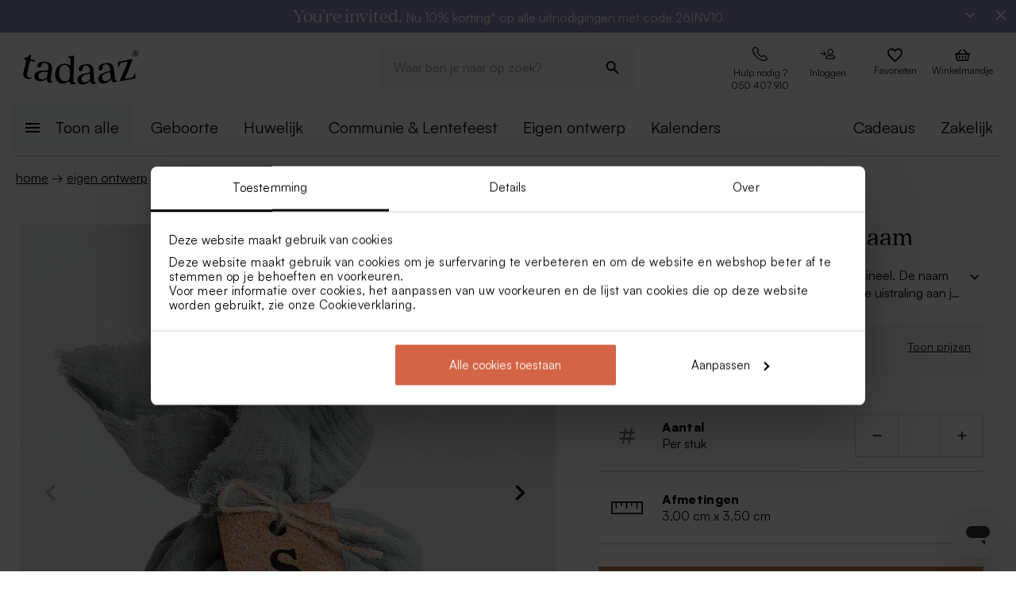

--- FILE ---
content_type: image/svg+xml
request_url: https://tadaaz.be/img/kiyoh.svg
body_size: 1372
content:
<?xml version="1.0" encoding="utf-8"?>
<!-- Generator: Adobe Illustrator 19.2.1, SVG Export Plug-In . SVG Version: 6.00 Build 0)  -->
<svg version="1.1" id="layer" xmlns="http://www.w3.org/2000/svg" xmlns:xlink="http://www.w3.org/1999/xlink" x="0px" y="0px"
	 viewBox="0 190 652 300" style="enable-background:new 0 0 652 652;" xml:space="preserve">
<style type="text/css">
	.st0{fill:#484346;}
	.st1{fill:#E5E019;}
	.st2{fill:#F2CB0A;}
	.st3{fill:#C9D229;}
	.st4{fill:#A1BF36;}
	.st5{fill:#E3A416;}
	.st6{fill:#DB8C18;}
	.st7{fill:#CD5A19;}
	.st8{fill:#80B23D;}
</style>
<path class="st0" d="M45.6,362.4v-85.8H20.5v145.7h25.1v-29.8l13.8-14l30.2,44l28.8-0.1L76,361.1l42.3-43.4H88L45.6,362.4z
	 M144.2,307.1c8.4,0,15.2-6.8,15.2-15.2c0-8.5-6.8-15.2-15.2-15.2c-8.5,0-15.2,6.8-15.2,15.2C129,300.3,135.7,307.1,144.2,307.1z
	 M460.2,337.8c-15.5,0-24.2,10.7-24.2,22.7l-0.1,14.6v47.3h-25.1V276.6h25.1v54.6c5.7-7.8,15.5-16.2,31.2-16
	c29.5,0.1,38.7,25.2,38.9,37.2c0.1,12.2,0,69.9,0,69.9h-25.1V360C480.8,352.4,475.3,337.8,460.2,337.8z M131.6,317.7h25.1v104.6
	h-25.1V317.7z M173.9,317.7h25.9l26,74.7l23.4-74.7h25.9l-40.2,114c0,0-2.3,5.8-5.2,10.9c-3,5.2-6.9,9.5-10.4,12.5
	c-7,5.8-21.3,11-30.4,11c-18.4,0-22-3.2-22-3.2v-19.3c0,0,9.7,2.1,22,2.1c11.5,0,21.3-11.9,25.2-20.8L173.9,317.7z M334.3,315
	c-32.5,0-55.8,24.9-55.8,55.5c0,30.6,23.2,55.5,55.8,55.5c32.6,0,56.6-23.6,56.6-54.3S366.8,315,334.3,315z M334.8,403.8
	c-18.3,0-31.2-14.8-31.2-33.1c0-18.3,13-33.1,31.2-33.1s31.7,15.6,31.7,33.9S353.2,403.8,334.8,403.8z"/>
<path class="st1" d="M556.1,308.2c18.8-1.8,34.2-10.1,45-21.8c11.4-12.3,17.8-28.6,17.8-45.3c0-36-28.8-65.1-64.3-65.1
	c-35.5,0-64.3,29.1-64.3,65.1c0,18.4,7.5,34.9,19.5,46.7c-4.3,2-11.2,4.4-21.2,5.3c2.8,2.3,13.7,10.4,30.9,13.3
	C536.6,309.5,542.4,309.5,556.1,308.2z M554.2,281c22.3,0,40.5-18.3,40.5-41c0-22.6-18.1-41-40.5-41c-22.3,0-40.4,18.4-40.4,41
	C513.8,262.7,531.9,281,554.2,281z"/>
<path class="st2" d="M491.4,228.6l23,4.4c2.2-12.8,10.2-23.6,21.3-29.3l-10.3-20.6C508,192,495.2,208.7,491.4,228.6z"/>
<path class="st3" d="M601.1,286.4c11.4-12.3,17.8-28.6,17.8-45.3c0-4.8-0.6-9.5-1.5-14l-23.4,5.3c0.5,2.5,0.7,5,0.7,7.6
	c0,14.8-7.7,27.7-19.3,34.9l13.4,21.9C593.3,293.8,597.5,290.3,601.1,286.4z"/>
<path class="st4" d="M588.7,296.8l-13.4-21.9c-5.9,3.7-12.9,5.9-20.3,6l-0.4,27.3c0.5-0.1,1-0.1,1.5-0.1
	C568.6,307,579.6,302.9,588.7,296.8z"/>
<path class="st5" d="M514.9,249.4l-23.1,5.6c1.6,7.3,4.4,14.2,8.2,20.4l20.3-13.1C517.8,258.4,515.9,254.1,514.9,249.4z
	 M554.5,308.3L555,281h-0.8c-6.4,0-12.5-1.5-18-4.3l-15.1,30C536.4,309.4,542.4,309.5,554.5,308.3z"/>
<path class="st6" d="M513.8,240c0-2.4,0.2-4.8,0.6-7l-23-4.4c-0.8,4.1-1.2,8.2-1.2,12.5c0,4.8,0.5,9.5,1.5,14l23.1-5.6
	C514.2,246.4,513.8,243.3,513.8,240z"/>
<path class="st7" d="M520.3,262.3l-20.4,13.1c2.8,4.6,6.1,8.7,9.9,12.4c-4.3,2-11.2,4.4-21.2,5.3c2.8,2.3,13.7,10.4,30.9,13.3
	c0.6,0.1,1.2,0.2,1.7,0.3l15.1-30.1C529.7,273.4,524.2,268.5,520.3,262.3z"/>
<path class="st1" d="M554.5,176c-10.5,0-20.5,2.6-29.3,7.1l10.3,20.6c5.5-2.9,11.9-4.6,18.6-4.6c19.8,0,36.2,14.4,39.8,33.3
	l23.4-5.3C611,197.9,585.3,176,554.5,176z"/>
<path class="st8" d="M548.5,262.9h16.9c0,0,3.7-26.8,14.9-46.8c11.1-20,28.4-29.3,40.3-34.9c-5.5,0-29.6,1.3-48.4,21.3
	c-15,16-17.6,27.5-19.7,33.8c-4.4-6.4-11-16.9-11-16.9h-20.3L548.5,262.9z"/>
</svg>
